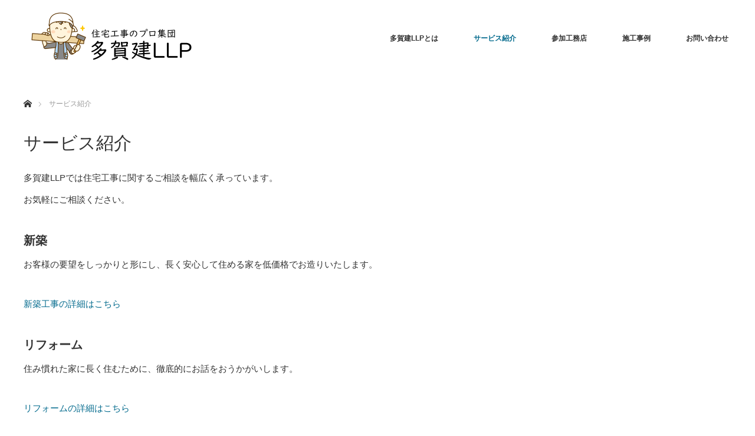

--- FILE ---
content_type: text/html; charset=UTF-8
request_url: https://tagaken-llp.org/service/
body_size: 6209
content:
<!DOCTYPE html>
<html class="pc" lang="ja">
<head>
<meta charset="UTF-8">
<!--[if IE]><meta http-equiv="X-UA-Compatible" content="IE=edge"><![endif]-->
<meta name="viewport" content="width=device-width">
<title>サービス紹介 | 多賀建LLP</title>
<meta name="description" content="多賀建LLPでは住宅工事に関するご相談を幅広く承っています。お気軽にご相談ください。新築お客様の要望をしっかりと形にし、長く安心して住める家を低価格でお造りいたします。">
<link rel="pingback" href="https://tagaken-llp.org/xmlrpc.php">
<link rel='dns-prefetch' href='//s.w.org' />
<link rel="alternate" type="application/rss+xml" title="多賀建LLP &raquo; フィード" href="https://tagaken-llp.org/feed/" />
<link rel="alternate" type="application/rss+xml" title="多賀建LLP &raquo; コメントフィード" href="https://tagaken-llp.org/comments/feed/" />
		<script type="text/javascript">
			window._wpemojiSettings = {"baseUrl":"https:\/\/s.w.org\/images\/core\/emoji\/13.0.1\/72x72\/","ext":".png","svgUrl":"https:\/\/s.w.org\/images\/core\/emoji\/13.0.1\/svg\/","svgExt":".svg","source":{"concatemoji":"https:\/\/tagaken-llp.org\/wp-includes\/js\/wp-emoji-release.min.js?ver=5.6.16"}};
			!function(e,a,t){var n,r,o,i=a.createElement("canvas"),p=i.getContext&&i.getContext("2d");function s(e,t){var a=String.fromCharCode;p.clearRect(0,0,i.width,i.height),p.fillText(a.apply(this,e),0,0);e=i.toDataURL();return p.clearRect(0,0,i.width,i.height),p.fillText(a.apply(this,t),0,0),e===i.toDataURL()}function c(e){var t=a.createElement("script");t.src=e,t.defer=t.type="text/javascript",a.getElementsByTagName("head")[0].appendChild(t)}for(o=Array("flag","emoji"),t.supports={everything:!0,everythingExceptFlag:!0},r=0;r<o.length;r++)t.supports[o[r]]=function(e){if(!p||!p.fillText)return!1;switch(p.textBaseline="top",p.font="600 32px Arial",e){case"flag":return s([127987,65039,8205,9895,65039],[127987,65039,8203,9895,65039])?!1:!s([55356,56826,55356,56819],[55356,56826,8203,55356,56819])&&!s([55356,57332,56128,56423,56128,56418,56128,56421,56128,56430,56128,56423,56128,56447],[55356,57332,8203,56128,56423,8203,56128,56418,8203,56128,56421,8203,56128,56430,8203,56128,56423,8203,56128,56447]);case"emoji":return!s([55357,56424,8205,55356,57212],[55357,56424,8203,55356,57212])}return!1}(o[r]),t.supports.everything=t.supports.everything&&t.supports[o[r]],"flag"!==o[r]&&(t.supports.everythingExceptFlag=t.supports.everythingExceptFlag&&t.supports[o[r]]);t.supports.everythingExceptFlag=t.supports.everythingExceptFlag&&!t.supports.flag,t.DOMReady=!1,t.readyCallback=function(){t.DOMReady=!0},t.supports.everything||(n=function(){t.readyCallback()},a.addEventListener?(a.addEventListener("DOMContentLoaded",n,!1),e.addEventListener("load",n,!1)):(e.attachEvent("onload",n),a.attachEvent("onreadystatechange",function(){"complete"===a.readyState&&t.readyCallback()})),(n=t.source||{}).concatemoji?c(n.concatemoji):n.wpemoji&&n.twemoji&&(c(n.twemoji),c(n.wpemoji)))}(window,document,window._wpemojiSettings);
		</script>
		<style type="text/css">
img.wp-smiley,
img.emoji {
	display: inline !important;
	border: none !important;
	box-shadow: none !important;
	height: 1em !important;
	width: 1em !important;
	margin: 0 .07em !important;
	vertical-align: -0.1em !important;
	background: none !important;
	padding: 0 !important;
}
</style>
	<link rel='stylesheet' id='style-css'  href='https://tagaken-llp.org/wp-content/themes/monolith_tcd042/style.css?ver=1.7.2' type='text/css' media='all' />
<link rel='stylesheet' id='wp-block-library-css'  href='https://tagaken-llp.org/wp-includes/css/dist/block-library/style.min.css?ver=5.6.16' type='text/css' media='all' />
<script type='text/javascript' src='https://tagaken-llp.org/wp-includes/js/jquery/jquery.min.js?ver=3.5.1' id='jquery-core-js'></script>
<script type='text/javascript' src='https://tagaken-llp.org/wp-includes/js/jquery/jquery-migrate.min.js?ver=3.3.2' id='jquery-migrate-js'></script>
<link rel="https://api.w.org/" href="https://tagaken-llp.org/wp-json/" /><link rel="alternate" type="application/json" href="https://tagaken-llp.org/wp-json/wp/v2/pages/18" /><link rel="canonical" href="https://tagaken-llp.org/service/" />
<link rel='shortlink' href='https://tagaken-llp.org/?p=18' />
<link rel="alternate" type="application/json+oembed" href="https://tagaken-llp.org/wp-json/oembed/1.0/embed?url=https%3A%2F%2Ftagaken-llp.org%2Fservice%2F" />
<link rel="alternate" type="text/xml+oembed" href="https://tagaken-llp.org/wp-json/oembed/1.0/embed?url=https%3A%2F%2Ftagaken-llp.org%2Fservice%2F&#038;format=xml" />

<link rel="stylesheet" href="https://tagaken-llp.org/wp-content/themes/monolith_tcd042/css/design-plus.css?ver=1.7.2">
<link rel="stylesheet" href="https://tagaken-llp.org/wp-content/themes/monolith_tcd042/css/sns-botton.css?ver=1.7.2">
<link rel="stylesheet" href="https://fonts.googleapis.com/css?family=Roboto:100,300">
<link rel="stylesheet" media="screen and (max-width:770px)" href="https://tagaken-llp.org/wp-content/themes/monolith_tcd042/css/responsive.css?ver=1.7.2">
<link rel="stylesheet" media="screen and (max-width:770px)" href="https://tagaken-llp.org/wp-content/themes/monolith_tcd042/css/footer-bar.css?ver=1.7.2">

<script src="https://tagaken-llp.org/wp-content/themes/monolith_tcd042/js/jquery.easing.1.3.js?ver=1.7.2"></script>
<script src="https://tagaken-llp.org/wp-content/themes/monolith_tcd042/js/jscript.js?ver=1.7.2"></script>
<script src="https://tagaken-llp.org/wp-content/themes/monolith_tcd042/js/comment.js?ver=1.7.2"></script>

<style type="text/css">
body, input, textarea { font-family: Arial, "ヒラギノ角ゴ ProN W3", "Hiragino Kaku Gothic ProN", "メイリオ", Meiryo, sans-serif; }
.rich_font { font-family: "Hiragino Sans", "ヒラギノ角ゴ ProN", "Hiragino Kaku Gothic ProN", "游ゴシック", YuGothic, "メイリオ", Meiryo, sans-serif; font-weight: 100;
}

body { font-size:15px; }

.pc #header .logo { font-size:21px; }
.pc #footer_top .logo { font-size:21px; }
.mobile #header .logo { font-size:18px; }
#footer_top { background: #F7F7F7; }

#logo_image img { width:50%; height:50%; }
#logo_image_mobile img { width:50%; height:50%; }

#blog_list li .image img, #related_post li a.image img, .styled_post_list1 .image img, #recent_news .image img, .project_list_widget .image img, .index_box_list .image img, #project_list .image img, #previous_next_post .image img {
  -webkit-transition: all 0.75s ease; -moz-transition: all 0.75s ease; transition: all 0.75s ease;
  -webkit-transform: scale(1); -moz-transform: scale(1); -ms-transform: scale(1); -o-transform: scale(1); transform: scale(1);
  -webkit-backface-visibility:hidden; backface-visibility:hidden;
}
#blog_list li .image:hover img, #related_post li a.image:hover img, .styled_post_list1 .image:hover img, #recent_news .image:hover img, .project_list_widget .image:hover img, .index_box_list .image:hover img, #project_list .image:hover img, #previous_next_post .image:hover img {
  -webkit-transform: scale(1.2); -moz-transform: scale(1.2); -ms-transform: scale(1.2); -o-transform: scale(1.2); transform: scale(1.2);
}

.pc #global_menu > ul > li > a { color:#333333; }

#post_title { font-size:30px; }
.post_content { font-size:15px; }

a:hover, #comment_header ul li a:hover, .pc #global_menu > ul > li.active > a, .pc #global_menu li.current-menu-item > a, .pc #global_menu > ul > li > a:hover, #header_logo .logo a:hover, #bread_crumb li.home a:hover:before, #bread_crumb li a:hover,
 #archive_news_list li a .entry-date, #related_post li .title a:hover, #comment_headline, #footer_widget .footer_headline, .index_news_list ol a .entry-date, .footer_menu li:first-child a, .footer_menu li:only-child a, .color_headline, #project_title, #project_list .title span.project_title, .post_content a
  { color:#00698C; }

.post_content a:hover
{ color:#00516C; }

.pc #global_menu ul ul a, #return_top a:hover, .next_page_link a:hover, .collapse_category_list li a:hover .count, .slick-arrow:hover, #blog_list .category a:hover, #index_blog .index_blog_link:hover, #footer_address .button:hover, #post_meta_top .category a:hover,
 #archive_news_list .headline, .side_headline, #previous_next_page a:hover, .page_navi a:hover, .page_navi span.current, .page_navi p.back a:hover, .collapse_category_list li a:hover .count, .mobile #global_menu li a:hover,
  #wp-calendar td a:hover, #wp-calendar #prev a:hover, #wp-calendar #next a:hover, .widget_search #search-btn input:hover, .widget_search #searchsubmit:hover, .side_widget.google_search #searchsubmit:hover,
   #submit_comment:hover, #comment_header ul li a:hover, #comment_header ul li.comment_switch_active a, #comment_header #comment_closed p, #post_pagination a:hover, #post_pagination p, a.menu_button:hover, .mobile .footer_menu a:hover, .mobile #footer_menu_bottom li a:hover,
  .project_pager a:hover, #project_catgory_sort li a.active, #project_catgory_sort li a:hover, #project_catgory_sort li.current-cat a, #project_side_content h3
 { background-color:#00698C; }

.pc #global_menu ul ul a:hover, .index_news_list a.archive_link:hover
 { background-color:#00516C; }

#recent_news .headline, .index_news_list .headline, #blog_list .date, #post_meta_top .date, #related_post
 { background-color:#000000; }

.index_news_list a.archive_link, #index_blog .index_blog_link, .page_navi p.back a
{ background-color:#BBBBBB; }

#comment_textarea textarea:focus, #guest_info input:focus, #comment_header ul li a:hover, #comment_header ul li.comment_switch_active a, #comment_header #comment_closed p, #post_meta_top .category a:hover, #project_catgory_sort .current-cat, #project_catgory_sort li:hover, #project_catgory_sort .current-cat:last-child, #post_pagination p, #post_pagination a:hover, .page_navi span.current, .page_navi a:hover
 { border-color:#00698C; }
#project_catgory_sort .current-cat + li, #project_catgory_sort li:hover + li, .page_navi .current-cat + li a
{ border-left-color:#00698C; }

@media screen and (max-width:600px) {
  #project_catgory_sort .current-cat { border-right-color:#00698C!important; }
}

#comment_header ul li.comment_switch_active a:after, #comment_header #comment_closed p:after
 { border-color:#00698C transparent transparent transparent; }

.collapse_category_list li a:before
 { border-color: transparent transparent transparent #00698C; }


#site_loader_spinner { border:4px solid rgba(0,105,140,0.2); border-top-color:#00698C; }



</style>





<style type="text/css"></style><link rel="shortcut icon" href="/wp-content/uploads/2020/12/icon-32x32-1.png">
	
<!-- Global site tag (gtag.js) - Google Analytics -->
<script async src="https://www.googletagmanager.com/gtag/js?id=G-X1J81EGX40"></script>
<script>
  window.dataLayer = window.dataLayer || [];
  function gtag(){dataLayer.push(arguments);}
  gtag('js', new Date());

  gtag('config', 'G-X1J81EGX40');
</script>
	
</head>
<body id="body" class="page-template-default page page-id-18 page-parent">


 <div id="header" style="background-color: rgba(255, 255, 255, 0.7);">
  <div id="header_inner" class="clearfix">
   <div id="logo_image">
 <h1 class="logo">
  <a href="https://tagaken-llp.org/" title="多賀建LLP" data-label="多賀建LLP"><img class="h_logo" src="https://tagaken-llp.org/wp-content/uploads/2023/04/title-logo.png?1768798745" alt="多賀建LLP" title="多賀建LLP" /></a>
 </h1>
</div>

  
      <div id="global_menu">
    <ul id="menu-%e3%82%b0%e3%83%ad%e3%83%bc%e3%83%90%e3%83%ab%e3%83%8a%e3%83%93" class="menu"><li id="menu-item-30" class="menu-item menu-item-type-post_type menu-item-object-page menu-item-30"><a href="https://tagaken-llp.org/about/">多賀建LLPとは</a></li>
<li id="menu-item-29" class="menu-item menu-item-type-post_type menu-item-object-page current-menu-item page_item page-item-18 current_page_item menu-item-has-children menu-item-29"><a href="https://tagaken-llp.org/service/" aria-current="page">サービス紹介</a>
<ul class="sub-menu">
	<li id="menu-item-58" class="menu-item menu-item-type-post_type menu-item-object-page menu-item-58"><a href="https://tagaken-llp.org/service/new-construction/">新築工事</a></li>
	<li id="menu-item-57" class="menu-item menu-item-type-post_type menu-item-object-page menu-item-57"><a href="https://tagaken-llp.org/service/renovation/">リフォーム</a></li>
	<li id="menu-item-56" class="menu-item menu-item-type-post_type menu-item-object-page menu-item-56"><a href="https://tagaken-llp.org/service/repair/">修繕</a></li>
	<li id="menu-item-55" class="menu-item menu-item-type-post_type menu-item-object-page menu-item-55"><a href="https://tagaken-llp.org/service/others/">その他</a></li>
</ul>
</li>
<li id="menu-item-28" class="menu-item menu-item-type-post_type menu-item-object-page menu-item-has-children menu-item-28"><a href="https://tagaken-llp.org/member/">参加工務店</a>
<ul class="sub-menu">
	<li id="menu-item-80" class="menu-item menu-item-type-post_type menu-item-object-page menu-item-80"><a href="https://tagaken-llp.org/member/m001/">鎌内建業</a></li>
	<li id="menu-item-79" class="menu-item menu-item-type-post_type menu-item-object-page menu-item-79"><a href="https://tagaken-llp.org/member/m002/">(有)阿部善建業</a></li>
	<li id="menu-item-78" class="menu-item menu-item-type-post_type menu-item-object-page menu-item-78"><a href="https://tagaken-llp.org/member/m003/">(有)伊里山建業</a></li>
	<li id="menu-item-77" class="menu-item menu-item-type-post_type menu-item-object-page menu-item-77"><a href="https://tagaken-llp.org/member/m004/">(株)E-Wood山清</a></li>
	<li id="menu-item-323" class="menu-item menu-item-type-post_type menu-item-object-page menu-item-323"><a href="https://tagaken-llp.org/member/m005/">(株)エコハウジング</a></li>
</ul>
</li>
<li id="menu-item-81" class="menu-item menu-item-type-custom menu-item-object-custom menu-item-81"><a href="/project/">施工事例</a></li>
<li id="menu-item-26" class="menu-item menu-item-type-post_type menu-item-object-page menu-item-26"><a href="https://tagaken-llp.org/contact/">お問い合わせ</a></li>
</ul>   </div>
   <a href="#" class="menu_button"><span>menu</span></a>
     </div>
 </div><!-- END #header -->

 
 <div id="main_contents" class="clearfix">


<div id="bread_crumb">

<ul class="clearfix" itemscope itemtype="http://schema.org/BreadcrumbList">
 <li itemprop="itemListElement" itemscope itemtype="http://schema.org/ListItem" class="home"><a itemprop="item" href="https://tagaken-llp.org/"><span itemprop="name">ホーム</span></a><meta itemprop="position" content="1" /></li>

    <li itemprop="itemListElement" itemscope itemtype="http://schema.org/ListItem" class="last"><span itemprop="name">サービス紹介</span><meta itemprop="position" content="2" /></li></ul>
</div>

<div id="main_col" class="clearfix">

 <div id="left_col">

 
 <div id="article">

  <h2 id="post_title" class="rich_font">サービス紹介</h2>

  <div class="post_content clearfix">
   <p>多賀建LLPでは住宅工事に関するご相談を幅広く承っています。<br />
お気軽にご相談ください。</p>
<h3>新築</h3>
<p>お客様の要望をしっかりと形にし、長く安心して住める家を低価格でお造りいたします。</p>
<p><a href="/service/new-construction/">新築工事の詳細はこちら</a></p>
<h3>リフォーム</h3>
<p>住み慣れた家に長く住むために、徹底的にお話をおうかがいします。</p>
<p><a href="/service/renovation/">リフォームの詳細はこちら</a></p>
<h3>修繕</h3>
<p>必要な内容に絞りコストパフォーマンスにこだわったマンション、ビルの修繕を行います。</p>
<p><a href="/service/repair/">修繕の詳細はこちら</a></p>
<h3>その他</h3>
<p>水回りや電気、ガスから木材加工まで。住宅に関することなら何でもご相談ください。</p>
<p><a href="/service/others/">その他の詳細はこちら</a></p>
     </div>

 </div><!-- END #article -->

 
 </div><!-- END #left_col -->

 
</div><!-- END #main_col -->


 </div><!-- END #main_contents -->

 <div id="footer_top">
  <div id="footer_top_inner" class="clearfix">

   <div id="footer_menu_widget_area">

      <div id="footer_menu" class="clearfix">
        <div id="footer-menu1" class="footer_menu clearfix">
     <ul id="menu-%e5%a4%9a%e8%b3%80%e5%bb%ballp%e3%81%ab%e3%81%a4%e3%81%84%e3%81%a6" class="menu"><li id="menu-item-36" class="menu-item menu-item-type-post_type menu-item-object-page menu-item-36"><a href="https://tagaken-llp.org/about/">多賀建LLPとは</a></li>
</ul>    </div>
            <div id="footer-menu2" class="footer_menu clearfix">
     <ul id="menu-%e3%82%b5%e3%83%bc%e3%83%93%e3%82%b9%e7%b4%b9%e4%bb%8b" class="menu"><li id="menu-item-37" class="menu-item menu-item-type-post_type menu-item-object-page current-menu-item page_item page-item-18 current_page_item menu-item-37"><a href="https://tagaken-llp.org/service/" aria-current="page">サービス紹介</a></li>
<li id="menu-item-62" class="menu-item menu-item-type-post_type menu-item-object-page menu-item-62"><a href="https://tagaken-llp.org/service/new-construction/">新築工事</a></li>
<li id="menu-item-61" class="menu-item menu-item-type-post_type menu-item-object-page menu-item-61"><a href="https://tagaken-llp.org/service/renovation/">リフォーム</a></li>
<li id="menu-item-60" class="menu-item menu-item-type-post_type menu-item-object-page menu-item-60"><a href="https://tagaken-llp.org/service/repair/">修繕</a></li>
<li id="menu-item-59" class="menu-item menu-item-type-post_type menu-item-object-page menu-item-59"><a href="https://tagaken-llp.org/service/others/">その他</a></li>
</ul>    </div>
            <div id="footer-menu3" class="footer_menu clearfix">
     <ul id="menu-%e5%8f%82%e5%8a%a0%e6%96%bd%e5%b7%a5%e5%ba%97" class="menu"><li id="menu-item-137" class="menu-item menu-item-type-post_type menu-item-object-page menu-item-137"><a href="https://tagaken-llp.org/member/">参加工務店</a></li>
<li id="menu-item-76" class="menu-item menu-item-type-post_type menu-item-object-page menu-item-76"><a href="https://tagaken-llp.org/member/m001/">鎌内建業</a></li>
<li id="menu-item-75" class="menu-item menu-item-type-post_type menu-item-object-page menu-item-75"><a href="https://tagaken-llp.org/member/m002/">(有)阿部善建業</a></li>
<li id="menu-item-74" class="menu-item menu-item-type-post_type menu-item-object-page menu-item-74"><a href="https://tagaken-llp.org/member/m003/">(有)伊里山建業</a></li>
<li id="menu-item-73" class="menu-item menu-item-type-post_type menu-item-object-page menu-item-73"><a href="https://tagaken-llp.org/member/m004/">(株)E-Wood山清</a></li>
<li id="menu-item-322" class="menu-item menu-item-type-post_type menu-item-object-page menu-item-322"><a href="https://tagaken-llp.org/member/m005/">(株)エコハウジング</a></li>
</ul>    </div>
            <div id="footer-menu4" class="footer_menu clearfix">
     <ul id="menu-%e3%81%8a%e5%95%8f%e3%81%84%e5%90%88%e3%82%8f%e3%81%9b" class="menu"><li id="menu-item-152" class="menu-item menu-item-type-post_type menu-item-object-page menu-item-152"><a href="https://tagaken-llp.org/contact/">お問い合わせ</a></li>
</ul>    </div>
       </div>
   
      <div id="footer_widget">
    <div class="side_widget clearfix project_list_widget" id="project_list_widget-2">
<h3 class="footer_headline"><span>施工事例</span></h3><ol class="project_list clearfix">
 <li>
   <a class="image" href="https://tagaken-llp.org/project/p002/"><img width="200" height="200" src="https://tagaken-llp.org/wp-content/uploads/2020/12/3711-1-200x200.jpg" class="attachment-size1 size-size1 wp-post-image" alt="" loading="lazy" srcset="https://tagaken-llp.org/wp-content/uploads/2020/12/3711-1-200x200.jpg 200w, https://tagaken-llp.org/wp-content/uploads/2020/12/3711-1-150x150.jpg 150w, https://tagaken-llp.org/wp-content/uploads/2020/12/3711-1-300x300.jpg 300w, https://tagaken-llp.org/wp-content/uploads/2020/12/3711-1-450x450.jpg 450w, https://tagaken-llp.org/wp-content/uploads/2020/12/3711-1-120x120.jpg 120w" sizes="(max-width: 200px) 100vw, 200px" /></a>
 </li>
 <li>
   <a class="image" href="https://tagaken-llp.org/project/p001/"><img width="200" height="200" src="https://tagaken-llp.org/wp-content/uploads/2020/10/iOS-の画像-2-200x200.jpg" class="attachment-size1 size-size1 wp-post-image" alt="" loading="lazy" srcset="https://tagaken-llp.org/wp-content/uploads/2020/10/iOS-の画像-2-200x200.jpg 200w, https://tagaken-llp.org/wp-content/uploads/2020/10/iOS-の画像-2-150x150.jpg 150w, https://tagaken-llp.org/wp-content/uploads/2020/10/iOS-の画像-2-300x300.jpg 300w, https://tagaken-llp.org/wp-content/uploads/2020/10/iOS-の画像-2-450x450.jpg 450w, https://tagaken-llp.org/wp-content/uploads/2020/10/iOS-の画像-2-120x120.jpg 120w" sizes="(max-width: 200px) 100vw, 200px" /></a>
 </li>
</ol>
</div>
   </div>
   
   </div><!-- END #footer_menu_widget_area -->

      <div id="footer_address">
    <img class="image" src="https://tagaken-llp.org/wp-content/uploads/2020/12/PB290055-scaled-e1607438737477.jpg" title="" alt="" />    <div class="logo_area">
 <p class="logo"><a href="https://tagaken-llp.org/">多賀建LLP</a></p>
</div>
    <div class="info"><p>多賀城市伝上山３丁目１−１２<br />
電話番号：022-366-7148<br />
FAX：022-365-7880</p>
</div>    <a class="button" href="/contact/">お問い合わせ</a>   </div>
   
  </div><!-- END #footer_top_inner -->
 </div><!-- END #footer_top -->

 <div id="footer_bottom">
  <div id="footer_bottom_inner" class="clearfix">

   
   <p id="copyright">Copyright &copy;&nbsp; <a href="https://tagaken-llp.org/">多賀建LLP</a></p>

  </div><!-- END #footer_bottom_inner -->
 </div><!-- END #footer_bottom -->


 <div id="return_top">
  <a href="#body"><span>PAGE TOP</span></a>
 </div>

 

 <script>
 
 

 </script>

 

<script type='text/javascript' src='https://tagaken-llp.org/wp-includes/js/comment-reply.min.js?ver=5.6.16' id='comment-reply-js'></script>
<script type='text/javascript' src='https://tagaken-llp.org/wp-includes/js/wp-embed.min.js?ver=5.6.16' id='wp-embed-js'></script>
</body>
</html>
